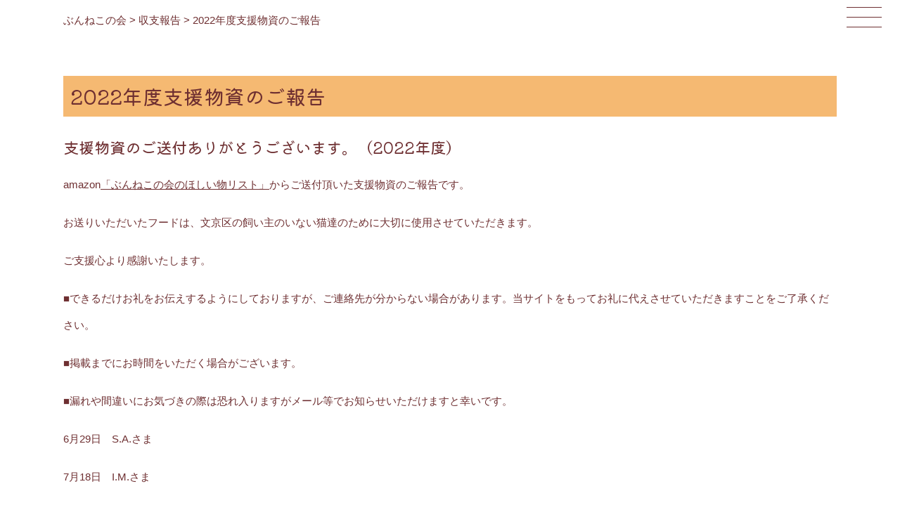

--- FILE ---
content_type: text/html; charset=UTF-8
request_url: http://bunneko.tokyo/report/2022%E5%B9%B4%E5%BA%A6%E6%94%AF%E6%8F%B4%E7%89%A9%E8%B3%87%E3%81%AE%E3%81%94%E5%A0%B1%E5%91%8A/
body_size: 8679
content:
<!DOCTYPE html>
<html lang="ja">

<head>
    <meta charset="UTF-8">
    <meta http-equiv="X-UA-Compatible" content="IE=edge">
    <meta name="viewport" content="width=device-width, initial-scale=1.0">
    <link rel="icon" href="http://bunneko.tokyo/wp-content/themes/bunneko/img/favicon.ico">
    <title>ぶんねこの会</title>

    
		<!-- All in One SEO 4.9.3 - aioseo.com -->
	<meta name="description" content="amazon「ぶんねこの会のほしい物リスト」からご送付頂いた支援物資のご報告です。 お送りいただいたフードは、" />
	<meta name="robots" content="max-image-preview:large" />
	<link rel="canonical" href="http://bunneko.tokyo/report/2022%e5%b9%b4%e5%ba%a6%e6%94%af%e6%8f%b4%e7%89%a9%e8%b3%87%e3%81%ae%e3%81%94%e5%a0%b1%e5%91%8a/" />
	<meta name="generator" content="All in One SEO (AIOSEO) 4.9.3" />
		<meta property="og:locale" content="ja_JP" />
		<meta property="og:site_name" content="ぶんねこの会 - 人も猫も穏やかに共生できる街" />
		<meta property="og:type" content="article" />
		<meta property="og:title" content="2022年度支援物資のご報告 - ぶんねこの会" />
		<meta property="og:description" content="amazon「ぶんねこの会のほしい物リスト」からご送付頂いた支援物資のご報告です。 お送りいただいたフードは、" />
		<meta property="og:url" content="http://bunneko.tokyo/report/2022%e5%b9%b4%e5%ba%a6%e6%94%af%e6%8f%b4%e7%89%a9%e8%b3%87%e3%81%ae%e3%81%94%e5%a0%b1%e5%91%8a/" />
		<meta property="og:image" content="http://bunneko.tokyo/wp-content/uploads/2022/12/d160a53f71104dc4e5ed3c300ba3ba79.png" />
		<meta property="og:image:width" content="290" />
		<meta property="og:image:height" content="261" />
		<meta property="article:published_time" content="2022-10-05T13:24:10+00:00" />
		<meta property="article:modified_time" content="2023-03-08T15:21:41+00:00" />
		<meta property="article:publisher" content="https://www.facebook.com/Bunnekonokai/" />
		<meta name="twitter:card" content="summary" />
		<meta name="twitter:site" content="@bunnekonokai" />
		<meta name="twitter:title" content="2022年度支援物資のご報告 - ぶんねこの会" />
		<meta name="twitter:description" content="amazon「ぶんねこの会のほしい物リスト」からご送付頂いた支援物資のご報告です。 お送りいただいたフードは、" />
		<meta name="twitter:image" content="https://bunneko.tokyo/wp-content/uploads/2022/12/d160a53f71104dc4e5ed3c300ba3ba79.png" />
		<script type="application/ld+json" class="aioseo-schema">
			{"@context":"https:\/\/schema.org","@graph":[{"@type":"BreadcrumbList","@id":"http:\/\/bunneko.tokyo\/report\/2022%e5%b9%b4%e5%ba%a6%e6%94%af%e6%8f%b4%e7%89%a9%e8%b3%87%e3%81%ae%e3%81%94%e5%a0%b1%e5%91%8a\/#breadcrumblist","itemListElement":[{"@type":"ListItem","@id":"http:\/\/bunneko.tokyo#listItem","position":1,"name":"\u30db\u30fc\u30e0","item":"http:\/\/bunneko.tokyo","nextItem":{"@type":"ListItem","@id":"http:\/\/bunneko.tokyo\/report\/#listItem","name":"\u53ce\u652f\u5831\u544a"}},{"@type":"ListItem","@id":"http:\/\/bunneko.tokyo\/report\/#listItem","position":2,"name":"\u53ce\u652f\u5831\u544a","item":"http:\/\/bunneko.tokyo\/report\/","nextItem":{"@type":"ListItem","@id":"http:\/\/bunneko.tokyo\/report\/2022%e5%b9%b4%e5%ba%a6%e6%94%af%e6%8f%b4%e7%89%a9%e8%b3%87%e3%81%ae%e3%81%94%e5%a0%b1%e5%91%8a\/#listItem","name":"2022\u5e74\u5ea6\u652f\u63f4\u7269\u8cc7\u306e\u3054\u5831\u544a"},"previousItem":{"@type":"ListItem","@id":"http:\/\/bunneko.tokyo#listItem","name":"\u30db\u30fc\u30e0"}},{"@type":"ListItem","@id":"http:\/\/bunneko.tokyo\/report\/2022%e5%b9%b4%e5%ba%a6%e6%94%af%e6%8f%b4%e7%89%a9%e8%b3%87%e3%81%ae%e3%81%94%e5%a0%b1%e5%91%8a\/#listItem","position":3,"name":"2022\u5e74\u5ea6\u652f\u63f4\u7269\u8cc7\u306e\u3054\u5831\u544a","previousItem":{"@type":"ListItem","@id":"http:\/\/bunneko.tokyo\/report\/#listItem","name":"\u53ce\u652f\u5831\u544a"}}]},{"@type":"Organization","@id":"http:\/\/bunneko.tokyo\/#organization","name":"\u3076\u3093\u306d\u3053\u306e\u4f1a","description":"\u4eba\u3082\u732b\u3082\u7a4f\u3084\u304b\u306b\u5171\u751f\u3067\u304d\u308b\u8857","url":"http:\/\/bunneko.tokyo\/","logo":{"@type":"ImageObject","url":"https:\/\/bunneko.tokyo\/wp-content\/uploads\/2022\/12\/d160a53f71104dc4e5ed3c300ba3ba79.png","@id":"http:\/\/bunneko.tokyo\/report\/2022%e5%b9%b4%e5%ba%a6%e6%94%af%e6%8f%b4%e7%89%a9%e8%b3%87%e3%81%ae%e3%81%94%e5%a0%b1%e5%91%8a\/#organizationLogo","width":290,"height":261},"image":{"@id":"http:\/\/bunneko.tokyo\/report\/2022%e5%b9%b4%e5%ba%a6%e6%94%af%e6%8f%b4%e7%89%a9%e8%b3%87%e3%81%ae%e3%81%94%e5%a0%b1%e5%91%8a\/#organizationLogo"},"sameAs":["https:\/\/www.facebook.com\/Bunnekonokai\/","https:\/\/twitter.com\/bunnekonokai","https:\/\/www.instagram.com\/bunnekonokai\/"]},{"@type":"WebPage","@id":"http:\/\/bunneko.tokyo\/report\/2022%e5%b9%b4%e5%ba%a6%e6%94%af%e6%8f%b4%e7%89%a9%e8%b3%87%e3%81%ae%e3%81%94%e5%a0%b1%e5%91%8a\/#webpage","url":"http:\/\/bunneko.tokyo\/report\/2022%e5%b9%b4%e5%ba%a6%e6%94%af%e6%8f%b4%e7%89%a9%e8%b3%87%e3%81%ae%e3%81%94%e5%a0%b1%e5%91%8a\/","name":"2022\u5e74\u5ea6\u652f\u63f4\u7269\u8cc7\u306e\u3054\u5831\u544a - \u3076\u3093\u306d\u3053\u306e\u4f1a","description":"amazon\u300c\u3076\u3093\u306d\u3053\u306e\u4f1a\u306e\u307b\u3057\u3044\u7269\u30ea\u30b9\u30c8\u300d\u304b\u3089\u3054\u9001\u4ed8\u9802\u3044\u305f\u652f\u63f4\u7269\u8cc7\u306e\u3054\u5831\u544a\u3067\u3059\u3002 \u304a\u9001\u308a\u3044\u305f\u3060\u3044\u305f\u30d5\u30fc\u30c9\u306f\u3001","inLanguage":"ja","isPartOf":{"@id":"http:\/\/bunneko.tokyo\/#website"},"breadcrumb":{"@id":"http:\/\/bunneko.tokyo\/report\/2022%e5%b9%b4%e5%ba%a6%e6%94%af%e6%8f%b4%e7%89%a9%e8%b3%87%e3%81%ae%e3%81%94%e5%a0%b1%e5%91%8a\/#breadcrumblist"},"datePublished":"2022-10-05T22:24:10+09:00","dateModified":"2023-03-09T00:21:41+09:00"},{"@type":"WebSite","@id":"http:\/\/bunneko.tokyo\/#website","url":"http:\/\/bunneko.tokyo\/","name":"\u3076\u3093\u306d\u3053\u306e\u4f1a","description":"\u4eba\u3082\u732b\u3082\u7a4f\u3084\u304b\u306b\u5171\u751f\u3067\u304d\u308b\u8857","inLanguage":"ja","publisher":{"@id":"http:\/\/bunneko.tokyo\/#organization"}}]}
		</script>
		<!-- All in One SEO -->

<link rel='dns-prefetch' href='//cdn.jsdelivr.net' />
<link rel='dns-prefetch' href='//kit.fontawesome.com' />
<link rel="alternate" title="oEmbed (JSON)" type="application/json+oembed" href="http://bunneko.tokyo/wp-json/oembed/1.0/embed?url=http%3A%2F%2Fbunneko.tokyo%2Freport%2F2022%25e5%25b9%25b4%25e5%25ba%25a6%25e6%2594%25af%25e6%258f%25b4%25e7%2589%25a9%25e8%25b3%2587%25e3%2581%25ae%25e3%2581%2594%25e5%25a0%25b1%25e5%2591%258a%2F" />
<link rel="alternate" title="oEmbed (XML)" type="text/xml+oembed" href="http://bunneko.tokyo/wp-json/oembed/1.0/embed?url=http%3A%2F%2Fbunneko.tokyo%2Freport%2F2022%25e5%25b9%25b4%25e5%25ba%25a6%25e6%2594%25af%25e6%258f%25b4%25e7%2589%25a9%25e8%25b3%2587%25e3%2581%25ae%25e3%2581%2594%25e5%25a0%25b1%25e5%2591%258a%2F&#038;format=xml" />
<style id='wp-img-auto-sizes-contain-inline-css' type='text/css'>
img:is([sizes=auto i],[sizes^="auto," i]){contain-intrinsic-size:3000px 1500px}
/*# sourceURL=wp-img-auto-sizes-contain-inline-css */
</style>
<style id='wp-emoji-styles-inline-css' type='text/css'>

	img.wp-smiley, img.emoji {
		display: inline !important;
		border: none !important;
		box-shadow: none !important;
		height: 1em !important;
		width: 1em !important;
		margin: 0 0.07em !important;
		vertical-align: -0.1em !important;
		background: none !important;
		padding: 0 !important;
	}
/*# sourceURL=wp-emoji-styles-inline-css */
</style>
<style id='wp-block-library-inline-css' type='text/css'>
:root{--wp-block-synced-color:#7a00df;--wp-block-synced-color--rgb:122,0,223;--wp-bound-block-color:var(--wp-block-synced-color);--wp-editor-canvas-background:#ddd;--wp-admin-theme-color:#007cba;--wp-admin-theme-color--rgb:0,124,186;--wp-admin-theme-color-darker-10:#006ba1;--wp-admin-theme-color-darker-10--rgb:0,107,160.5;--wp-admin-theme-color-darker-20:#005a87;--wp-admin-theme-color-darker-20--rgb:0,90,135;--wp-admin-border-width-focus:2px}@media (min-resolution:192dpi){:root{--wp-admin-border-width-focus:1.5px}}.wp-element-button{cursor:pointer}:root .has-very-light-gray-background-color{background-color:#eee}:root .has-very-dark-gray-background-color{background-color:#313131}:root .has-very-light-gray-color{color:#eee}:root .has-very-dark-gray-color{color:#313131}:root .has-vivid-green-cyan-to-vivid-cyan-blue-gradient-background{background:linear-gradient(135deg,#00d084,#0693e3)}:root .has-purple-crush-gradient-background{background:linear-gradient(135deg,#34e2e4,#4721fb 50%,#ab1dfe)}:root .has-hazy-dawn-gradient-background{background:linear-gradient(135deg,#faaca8,#dad0ec)}:root .has-subdued-olive-gradient-background{background:linear-gradient(135deg,#fafae1,#67a671)}:root .has-atomic-cream-gradient-background{background:linear-gradient(135deg,#fdd79a,#004a59)}:root .has-nightshade-gradient-background{background:linear-gradient(135deg,#330968,#31cdcf)}:root .has-midnight-gradient-background{background:linear-gradient(135deg,#020381,#2874fc)}:root{--wp--preset--font-size--normal:16px;--wp--preset--font-size--huge:42px}.has-regular-font-size{font-size:1em}.has-larger-font-size{font-size:2.625em}.has-normal-font-size{font-size:var(--wp--preset--font-size--normal)}.has-huge-font-size{font-size:var(--wp--preset--font-size--huge)}.has-text-align-center{text-align:center}.has-text-align-left{text-align:left}.has-text-align-right{text-align:right}.has-fit-text{white-space:nowrap!important}#end-resizable-editor-section{display:none}.aligncenter{clear:both}.items-justified-left{justify-content:flex-start}.items-justified-center{justify-content:center}.items-justified-right{justify-content:flex-end}.items-justified-space-between{justify-content:space-between}.screen-reader-text{border:0;clip-path:inset(50%);height:1px;margin:-1px;overflow:hidden;padding:0;position:absolute;width:1px;word-wrap:normal!important}.screen-reader-text:focus{background-color:#ddd;clip-path:none;color:#444;display:block;font-size:1em;height:auto;left:5px;line-height:normal;padding:15px 23px 14px;text-decoration:none;top:5px;width:auto;z-index:100000}html :where(.has-border-color){border-style:solid}html :where([style*=border-top-color]){border-top-style:solid}html :where([style*=border-right-color]){border-right-style:solid}html :where([style*=border-bottom-color]){border-bottom-style:solid}html :where([style*=border-left-color]){border-left-style:solid}html :where([style*=border-width]){border-style:solid}html :where([style*=border-top-width]){border-top-style:solid}html :where([style*=border-right-width]){border-right-style:solid}html :where([style*=border-bottom-width]){border-bottom-style:solid}html :where([style*=border-left-width]){border-left-style:solid}html :where(img[class*=wp-image-]){height:auto;max-width:100%}:where(figure){margin:0 0 1em}html :where(.is-position-sticky){--wp-admin--admin-bar--position-offset:var(--wp-admin--admin-bar--height,0px)}@media screen and (max-width:600px){html :where(.is-position-sticky){--wp-admin--admin-bar--position-offset:0px}}

/*# sourceURL=wp-block-library-inline-css */
</style><style id='global-styles-inline-css' type='text/css'>
:root{--wp--preset--aspect-ratio--square: 1;--wp--preset--aspect-ratio--4-3: 4/3;--wp--preset--aspect-ratio--3-4: 3/4;--wp--preset--aspect-ratio--3-2: 3/2;--wp--preset--aspect-ratio--2-3: 2/3;--wp--preset--aspect-ratio--16-9: 16/9;--wp--preset--aspect-ratio--9-16: 9/16;--wp--preset--color--black: #000000;--wp--preset--color--cyan-bluish-gray: #abb8c3;--wp--preset--color--white: #ffffff;--wp--preset--color--pale-pink: #f78da7;--wp--preset--color--vivid-red: #cf2e2e;--wp--preset--color--luminous-vivid-orange: #ff6900;--wp--preset--color--luminous-vivid-amber: #fcb900;--wp--preset--color--light-green-cyan: #7bdcb5;--wp--preset--color--vivid-green-cyan: #00d084;--wp--preset--color--pale-cyan-blue: #8ed1fc;--wp--preset--color--vivid-cyan-blue: #0693e3;--wp--preset--color--vivid-purple: #9b51e0;--wp--preset--gradient--vivid-cyan-blue-to-vivid-purple: linear-gradient(135deg,rgb(6,147,227) 0%,rgb(155,81,224) 100%);--wp--preset--gradient--light-green-cyan-to-vivid-green-cyan: linear-gradient(135deg,rgb(122,220,180) 0%,rgb(0,208,130) 100%);--wp--preset--gradient--luminous-vivid-amber-to-luminous-vivid-orange: linear-gradient(135deg,rgb(252,185,0) 0%,rgb(255,105,0) 100%);--wp--preset--gradient--luminous-vivid-orange-to-vivid-red: linear-gradient(135deg,rgb(255,105,0) 0%,rgb(207,46,46) 100%);--wp--preset--gradient--very-light-gray-to-cyan-bluish-gray: linear-gradient(135deg,rgb(238,238,238) 0%,rgb(169,184,195) 100%);--wp--preset--gradient--cool-to-warm-spectrum: linear-gradient(135deg,rgb(74,234,220) 0%,rgb(151,120,209) 20%,rgb(207,42,186) 40%,rgb(238,44,130) 60%,rgb(251,105,98) 80%,rgb(254,248,76) 100%);--wp--preset--gradient--blush-light-purple: linear-gradient(135deg,rgb(255,206,236) 0%,rgb(152,150,240) 100%);--wp--preset--gradient--blush-bordeaux: linear-gradient(135deg,rgb(254,205,165) 0%,rgb(254,45,45) 50%,rgb(107,0,62) 100%);--wp--preset--gradient--luminous-dusk: linear-gradient(135deg,rgb(255,203,112) 0%,rgb(199,81,192) 50%,rgb(65,88,208) 100%);--wp--preset--gradient--pale-ocean: linear-gradient(135deg,rgb(255,245,203) 0%,rgb(182,227,212) 50%,rgb(51,167,181) 100%);--wp--preset--gradient--electric-grass: linear-gradient(135deg,rgb(202,248,128) 0%,rgb(113,206,126) 100%);--wp--preset--gradient--midnight: linear-gradient(135deg,rgb(2,3,129) 0%,rgb(40,116,252) 100%);--wp--preset--font-size--small: 13px;--wp--preset--font-size--medium: 20px;--wp--preset--font-size--large: 36px;--wp--preset--font-size--x-large: 42px;--wp--preset--spacing--20: 0.44rem;--wp--preset--spacing--30: 0.67rem;--wp--preset--spacing--40: 1rem;--wp--preset--spacing--50: 1.5rem;--wp--preset--spacing--60: 2.25rem;--wp--preset--spacing--70: 3.38rem;--wp--preset--spacing--80: 5.06rem;--wp--preset--shadow--natural: 6px 6px 9px rgba(0, 0, 0, 0.2);--wp--preset--shadow--deep: 12px 12px 50px rgba(0, 0, 0, 0.4);--wp--preset--shadow--sharp: 6px 6px 0px rgba(0, 0, 0, 0.2);--wp--preset--shadow--outlined: 6px 6px 0px -3px rgb(255, 255, 255), 6px 6px rgb(0, 0, 0);--wp--preset--shadow--crisp: 6px 6px 0px rgb(0, 0, 0);}:where(.is-layout-flex){gap: 0.5em;}:where(.is-layout-grid){gap: 0.5em;}body .is-layout-flex{display: flex;}.is-layout-flex{flex-wrap: wrap;align-items: center;}.is-layout-flex > :is(*, div){margin: 0;}body .is-layout-grid{display: grid;}.is-layout-grid > :is(*, div){margin: 0;}:where(.wp-block-columns.is-layout-flex){gap: 2em;}:where(.wp-block-columns.is-layout-grid){gap: 2em;}:where(.wp-block-post-template.is-layout-flex){gap: 1.25em;}:where(.wp-block-post-template.is-layout-grid){gap: 1.25em;}.has-black-color{color: var(--wp--preset--color--black) !important;}.has-cyan-bluish-gray-color{color: var(--wp--preset--color--cyan-bluish-gray) !important;}.has-white-color{color: var(--wp--preset--color--white) !important;}.has-pale-pink-color{color: var(--wp--preset--color--pale-pink) !important;}.has-vivid-red-color{color: var(--wp--preset--color--vivid-red) !important;}.has-luminous-vivid-orange-color{color: var(--wp--preset--color--luminous-vivid-orange) !important;}.has-luminous-vivid-amber-color{color: var(--wp--preset--color--luminous-vivid-amber) !important;}.has-light-green-cyan-color{color: var(--wp--preset--color--light-green-cyan) !important;}.has-vivid-green-cyan-color{color: var(--wp--preset--color--vivid-green-cyan) !important;}.has-pale-cyan-blue-color{color: var(--wp--preset--color--pale-cyan-blue) !important;}.has-vivid-cyan-blue-color{color: var(--wp--preset--color--vivid-cyan-blue) !important;}.has-vivid-purple-color{color: var(--wp--preset--color--vivid-purple) !important;}.has-black-background-color{background-color: var(--wp--preset--color--black) !important;}.has-cyan-bluish-gray-background-color{background-color: var(--wp--preset--color--cyan-bluish-gray) !important;}.has-white-background-color{background-color: var(--wp--preset--color--white) !important;}.has-pale-pink-background-color{background-color: var(--wp--preset--color--pale-pink) !important;}.has-vivid-red-background-color{background-color: var(--wp--preset--color--vivid-red) !important;}.has-luminous-vivid-orange-background-color{background-color: var(--wp--preset--color--luminous-vivid-orange) !important;}.has-luminous-vivid-amber-background-color{background-color: var(--wp--preset--color--luminous-vivid-amber) !important;}.has-light-green-cyan-background-color{background-color: var(--wp--preset--color--light-green-cyan) !important;}.has-vivid-green-cyan-background-color{background-color: var(--wp--preset--color--vivid-green-cyan) !important;}.has-pale-cyan-blue-background-color{background-color: var(--wp--preset--color--pale-cyan-blue) !important;}.has-vivid-cyan-blue-background-color{background-color: var(--wp--preset--color--vivid-cyan-blue) !important;}.has-vivid-purple-background-color{background-color: var(--wp--preset--color--vivid-purple) !important;}.has-black-border-color{border-color: var(--wp--preset--color--black) !important;}.has-cyan-bluish-gray-border-color{border-color: var(--wp--preset--color--cyan-bluish-gray) !important;}.has-white-border-color{border-color: var(--wp--preset--color--white) !important;}.has-pale-pink-border-color{border-color: var(--wp--preset--color--pale-pink) !important;}.has-vivid-red-border-color{border-color: var(--wp--preset--color--vivid-red) !important;}.has-luminous-vivid-orange-border-color{border-color: var(--wp--preset--color--luminous-vivid-orange) !important;}.has-luminous-vivid-amber-border-color{border-color: var(--wp--preset--color--luminous-vivid-amber) !important;}.has-light-green-cyan-border-color{border-color: var(--wp--preset--color--light-green-cyan) !important;}.has-vivid-green-cyan-border-color{border-color: var(--wp--preset--color--vivid-green-cyan) !important;}.has-pale-cyan-blue-border-color{border-color: var(--wp--preset--color--pale-cyan-blue) !important;}.has-vivid-cyan-blue-border-color{border-color: var(--wp--preset--color--vivid-cyan-blue) !important;}.has-vivid-purple-border-color{border-color: var(--wp--preset--color--vivid-purple) !important;}.has-vivid-cyan-blue-to-vivid-purple-gradient-background{background: var(--wp--preset--gradient--vivid-cyan-blue-to-vivid-purple) !important;}.has-light-green-cyan-to-vivid-green-cyan-gradient-background{background: var(--wp--preset--gradient--light-green-cyan-to-vivid-green-cyan) !important;}.has-luminous-vivid-amber-to-luminous-vivid-orange-gradient-background{background: var(--wp--preset--gradient--luminous-vivid-amber-to-luminous-vivid-orange) !important;}.has-luminous-vivid-orange-to-vivid-red-gradient-background{background: var(--wp--preset--gradient--luminous-vivid-orange-to-vivid-red) !important;}.has-very-light-gray-to-cyan-bluish-gray-gradient-background{background: var(--wp--preset--gradient--very-light-gray-to-cyan-bluish-gray) !important;}.has-cool-to-warm-spectrum-gradient-background{background: var(--wp--preset--gradient--cool-to-warm-spectrum) !important;}.has-blush-light-purple-gradient-background{background: var(--wp--preset--gradient--blush-light-purple) !important;}.has-blush-bordeaux-gradient-background{background: var(--wp--preset--gradient--blush-bordeaux) !important;}.has-luminous-dusk-gradient-background{background: var(--wp--preset--gradient--luminous-dusk) !important;}.has-pale-ocean-gradient-background{background: var(--wp--preset--gradient--pale-ocean) !important;}.has-electric-grass-gradient-background{background: var(--wp--preset--gradient--electric-grass) !important;}.has-midnight-gradient-background{background: var(--wp--preset--gradient--midnight) !important;}.has-small-font-size{font-size: var(--wp--preset--font-size--small) !important;}.has-medium-font-size{font-size: var(--wp--preset--font-size--medium) !important;}.has-large-font-size{font-size: var(--wp--preset--font-size--large) !important;}.has-x-large-font-size{font-size: var(--wp--preset--font-size--x-large) !important;}
/*# sourceURL=global-styles-inline-css */
</style>

<style id='classic-theme-styles-inline-css' type='text/css'>
/*! This file is auto-generated */
.wp-block-button__link{color:#fff;background-color:#32373c;border-radius:9999px;box-shadow:none;text-decoration:none;padding:calc(.667em + 2px) calc(1.333em + 2px);font-size:1.125em}.wp-block-file__button{background:#32373c;color:#fff;text-decoration:none}
/*# sourceURL=/wp-includes/css/classic-themes.min.css */
</style>
<link rel='stylesheet' id='reset-css' href='http://bunneko.tokyo/wp-content/themes/bunneko/css/reset.css?ver=6.9' type='text/css' media='all' />
<link rel='stylesheet' id='slick-css' href='https://cdn.jsdelivr.net/npm/slick-carousel@1.8.1/slick/slick.css?ver=6.9' type='text/css' media='all' />
<link rel='stylesheet' id='adobefont-css' href='https://use.typekit.net/vfn2ifp.css?ver=6.9' type='text/css' media='all' />
<link rel='stylesheet' id='common_style-css' href='http://bunneko.tokyo/wp-content/themes/bunneko/css/common.css?ver=231017133519' type='text/css' media='all' />
<script type="text/javascript" src="http://bunneko.tokyo/wp-includes/js/jquery/jquery.min.js?ver=3.7.1" id="jquery-core-js"></script>
<script type="text/javascript" src="http://bunneko.tokyo/wp-includes/js/jquery/jquery-migrate.min.js?ver=3.4.1" id="jquery-migrate-js"></script>
<script type="text/javascript" src="https://kit.fontawesome.com/c59d1735d8.js" id="font-awesome-kit-js"></script>
<link rel="https://api.w.org/" href="http://bunneko.tokyo/wp-json/" /><link rel="EditURI" type="application/rsd+xml" title="RSD" href="https://bunneko.tokyo/xmlrpc.php?rsd" />
<meta name="generator" content="WordPress 6.9" />
<link rel='shortlink' href='http://bunneko.tokyo/?p=68' />

</head>

<body>
    <header>
        <div id="top_wrapper">
            <div class="btnHamburger">
                <span class="line line_01"></span>
                <span class="line line_02"></span>
                <span class="line line_03"></span>
            </div>

            <nav class="gnav">
                <div class=gnav__wrap>
                    <div class="gnav_menu_wrap">
                        <ul class="gnav_menu">
                            <li class="gnav__menu__item"><a class="ul_a" href="http://bunneko.tokyo/#activity">ぶんねこの会の活動</a></li>
                            <li class="gnav__menu__item"><a class="ul_a" href="http://bunneko.tokyo/#adoption">保護猫の譲渡について</a></li>
                            <li class="gnav__menu__item"><a class="ul_a" href="http://bunneko.tokyo/#cat">不幸な猫を増やさないために</a></li>
                            <li class="gnav__menu__item"><a class="ul_a" href="http://bunneko.tokyo/#support">ご支援・ご寄付について</a></li>
                            <li class="gnav__menu__item"><a class="ul_a" href="http://bunneko.tokyo/report">収支報告・ご寄付のお礼</a></li>
                            <li class="gnav__menu__item"><a class="ul_a" href="http://bunneko.tokyo/member">会員募集</a></li>
                            <li class="gnav__menu__item"><a class="ul_a" href="https://shopbunnekonokai.stores.jp/">オンラインショップ</a></li>
                            <li> メール：<a href="mailto:bunnekonokai@gmail.com">bunnekonokai@gmail.com</a> </li>
                        </ul>
                    </div>

                    <div class=gnav_sns_wrap>

                        <ul id="gnav__sns">
                            <li><a href="https://twitter.com/bunnekonokai" target="_blank"><img class="opacity_a gnav__sns__item" src="http://bunneko.tokyo/wp-content/themes/bunneko/img/ico_twitter.svg" alt=""></a></li>
                            <li><a href="https://www.instagram.com/bunnekonokai/" target="_blank"><img class="opacity_a gnav__sns__item" src="http://bunneko.tokyo/wp-content/themes/bunneko/img/ico_insta.svg" alt=""></a></li>
                            <li><a href="https://www.facebook.com/Bunnekonokai/" target="_blank"><img class="opacity_a gnav__sns__item" src="http://bunneko.tokyo/wp-content/themes/bunneko/img/ico_fb.svg" alt=""></a></li>
                            <li><a href="mailto:bunnekonokai@gmail.com"><img class="opacity_a gnav__sns__item" src="http://bunneko.tokyo/wp-content/themes/bunneko/img/ico_mail.svg" alt=""></a></li>
                        </ul>
                        <div id="gnav__logo">
                            <a href="http://bunneko.tokyo/"><img src="http://bunneko.tokyo/wp-content/themes/bunneko/img/bunneko_emb.png" alt=""></a>
                        </div>
                    </div>
                </div>

            </nav>

            <!-- topページイメージ -->
            

            <div class="container">
                <div class="breadcrumbs" typeof="BreadcrumbList" vocab="https://schema.org/">
                    <span property="itemListElement" typeof="ListItem"><a property="item" typeof="WebPage" title="ぶんねこの会へ移動する" href="http://bunneko.tokyo" class="home" ><span property="name">ぶんねこの会</span></a><meta property="position" content="1"></span> &gt; <span property="itemListElement" typeof="ListItem"><a property="item" typeof="WebPage" href="http://bunneko.tokyo/report/" class="archive post-report-archive" ><span property="name">収支報告</span></a><meta property="position" content="2"></span> &gt; <span property="itemListElement" typeof="ListItem"><span property="name" class="post post-report current-item">2022年度支援物資のご報告</span><meta property="url" content="http://bunneko.tokyo/report/2022%e5%b9%b4%e5%ba%a6%e6%94%af%e6%8f%b4%e7%89%a9%e8%b3%87%e3%81%ae%e3%81%94%e5%a0%b1%e5%91%8a/"><meta property="position" content="3"></span>                </div>
            </div>

    </header>


    <div id="loading" class="loader"></div>


    <main>
<div id="report_content" class="single_content container">

	<!-- ループ開始 -->
	

			<h1 class="ttl">2022年度支援物資のご報告</h1>
			<h2 class="border_none">支援物資のご送付ありがとうございます。（2022年度）</h2>

			<div class="category">			</div>
			<p>amazon<a href="https://www.amazon.jp/hz/wishlist/ls/2ZEKV87VFW6DW?ref_=wl_share" target="_blank" rel="noopener noreferrer nofollow">「ぶんねこの会のほしい物リスト」</a>からご送付頂いた支援物資のご報告です。</p>
<p>お送りいただいたフードは、文京区の飼い主のいない猫達のために大切に使用させていただきます。</p>
<p>ご支援心より感謝いたします。</p>
<p>■できるだけお礼をお伝えするようにしておりますが、ご連絡先が分からない場合があります。当サイトをもってお礼に代えさせていただきますことをご了承ください。</p>
<p>■掲載までにお時間をいただく場合がございます。</p>
<p>■漏れや間違いにお気づきの際は恐れ入りますがメール等でお知らせいただけますと幸いです。</p>
<p>6月29日　S.A.さま</p>
<p>7月18日　I.M.さま</p>
<p>7月24日　K.R.さま</p>
<p>8月4日　I.S.さま</p>
<p>8月7日　E.Y.さま</p>
<p>8月18日　T.S.さま</p>
<p>10月28日　S.J.さま</p>
<p>12月8日　S.A.さま</p>
<p>12月19日　I.M.さま</p>
<p>12月26日　K.T.さま</p>
<p>12月26日　S.J.さま</p>
<p>1月3日　差出人不明</p>
<p>2月3日　S.Y.さま</p>
<p>2月25日　W.Y.さま</p>
<p>3月1日　M.K.さま</p>
<p>3月9日　K.M.さま</p>
<p>（随時更新中）</p>
<p>amazonの<a href="https://www.amazon.jp/hz/wishlist/ls/2ZEKV87VFW6DW?ref_=wl_share" target="_blank" rel="noopener noreferrer nofollow">「ぶんねこの会のほしいものリスト」</a>からお送りいただくと梱包の手間なく支援物資をご送付いただけます。</p>
<div class="center"></div>
<p>飼い主のいない猫たちのためにご協力をお願いいたします。</p>
			
			<div class="report_pagination">
				
	<nav class="navigation post-navigation" aria-label="投稿">
		<h2 class="screen-reader-text">投稿ナビゲーション</h2>
		<div class="nav-links"><div class="nav-previous"><a href="http://bunneko.tokyo/report/2022%e5%b9%b4%e5%ba%a6%e3%81%94%e5%af%84%e4%bb%98%e3%81%ae%e3%81%94%e5%a0%b1%e5%91%8a/" rel="prev">&laquo; 2022年度ご寄付のご報告</a></div><div class="nav-next"><a href="http://bunneko.tokyo/report/2021%e5%b9%b4%e5%ba%a6%e6%b1%ba%e7%ae%97%e5%a0%b1%e5%91%8a/" rel="next">2021年度決算報告 &raquo;</a></div></div>
	</nav>			</div>

		<!-- ループ終わり -->

</div>

</main>
<footer>
    <div class="container">
        <div id="footer_left">
            <nav id="footer_nav"></nav>
            <ul class="f_nav_ul">
                <li class="f_nav_li"> <a href="http://bunneko.tokyo/#activity">ぶんねこの会の活動</a> </li>
                <li class="f_nav_li"> <a href="http://bunneko.tokyo/#adoption">保護猫の譲渡について</a> </li>
                <li class="f_nav_li"> <a href="http://bunneko.tokyo/#cat">不幸な猫を増やさないために</a> </li>
                <li class="f_nav_li"> <a href="http://bunneko.tokyo/#support">ご支援・ご寄付について</a> </li>
            </ul>
            <ul class="f_nav_ul">
                <li> <a href="http://bunneko.tokyo/report">収支報告・ご寄付のお礼</a> </li>
                <li> <a href="http://bunneko.tokyo/member">会員募集</a> </li>
                <li> <a href="https://shopbunnekonokai.stores.jp/">オンラインショップ</a> </li>
                <li> <a href="mailto:bunnekonokai@gmail.com">お問い合わせ</a> </li>
            </ul>
            </nav>
            <ul id="f_sns">
            
                <li><a href="https://twitter.com/bunnekonokai" target="_blank"><img src="http://bunneko.tokyo/wp-content/themes/bunneko/img/ico_twitter.svg" alt=""></a></li>
                <li><a href="https://www.instagram.com/bunnekonokai/" target="_blank"><img src="http://bunneko.tokyo/wp-content/themes/bunneko/img/ico_insta.svg" alt=""></a></li>
                <li><a href="https://www.facebook.com/Bunnekonokai/" target="_blank"><img src="http://bunneko.tokyo/wp-content/themes/bunneko/img/ico_fb.svg" alt=""></a></li>
                <li><a href="mailto:bunnekonokai@gmail.com"><img src="http://bunneko.tokyo/wp-content/themes/bunneko/img/ico_mail.svg" alt=""></a></li>
            </ul>
        </div>
        <div id="footer_right">
            <div id="footer_logo_area">
                <a href="http://bunneko.tokyo/"><img id="footer_logo" src="http://bunneko.tokyo/wp-content/themes/bunneko/img/bunneko_emb.png" alt=""></a>
            </div>
        </div>

    </div>
    <a href="#">
        <div id="page_top">
            <div id="top_arrow"></div>
            <p>Page Top
    </a></p>
    </div>
    </a>

    <div id="copyright">&copy; ぶんねこの会</div>
</footer>
<script type="speculationrules">
{"prefetch":[{"source":"document","where":{"and":[{"href_matches":"/*"},{"not":{"href_matches":["/wp-*.php","/wp-admin/*","/wp-content/uploads/*","/wp-content/*","/wp-content/plugins/*","/wp-content/themes/bunneko/*","/*\\?(.+)"]}},{"not":{"selector_matches":"a[rel~=\"nofollow\"]"}},{"not":{"selector_matches":".no-prefetch, .no-prefetch a"}}]},"eagerness":"conservative"}]}
</script>
<script type="text/javascript" src="http://bunneko.tokyo/wp-content/themes/bunneko/js/common.js?ver=6.9" id="common_script-js"></script>
<script type="text/javascript" src="https://cdn.jsdelivr.net/npm/slick-carousel@1.8.1/slick/slick.min.js?ver=6.9" id="slick-js"></script>
<script id="wp-emoji-settings" type="application/json">
{"baseUrl":"https://s.w.org/images/core/emoji/17.0.2/72x72/","ext":".png","svgUrl":"https://s.w.org/images/core/emoji/17.0.2/svg/","svgExt":".svg","source":{"concatemoji":"http://bunneko.tokyo/wp-includes/js/wp-emoji-release.min.js?ver=6.9"}}
</script>
<script type="module">
/* <![CDATA[ */
/*! This file is auto-generated */
const a=JSON.parse(document.getElementById("wp-emoji-settings").textContent),o=(window._wpemojiSettings=a,"wpEmojiSettingsSupports"),s=["flag","emoji"];function i(e){try{var t={supportTests:e,timestamp:(new Date).valueOf()};sessionStorage.setItem(o,JSON.stringify(t))}catch(e){}}function c(e,t,n){e.clearRect(0,0,e.canvas.width,e.canvas.height),e.fillText(t,0,0);t=new Uint32Array(e.getImageData(0,0,e.canvas.width,e.canvas.height).data);e.clearRect(0,0,e.canvas.width,e.canvas.height),e.fillText(n,0,0);const a=new Uint32Array(e.getImageData(0,0,e.canvas.width,e.canvas.height).data);return t.every((e,t)=>e===a[t])}function p(e,t){e.clearRect(0,0,e.canvas.width,e.canvas.height),e.fillText(t,0,0);var n=e.getImageData(16,16,1,1);for(let e=0;e<n.data.length;e++)if(0!==n.data[e])return!1;return!0}function u(e,t,n,a){switch(t){case"flag":return n(e,"\ud83c\udff3\ufe0f\u200d\u26a7\ufe0f","\ud83c\udff3\ufe0f\u200b\u26a7\ufe0f")?!1:!n(e,"\ud83c\udde8\ud83c\uddf6","\ud83c\udde8\u200b\ud83c\uddf6")&&!n(e,"\ud83c\udff4\udb40\udc67\udb40\udc62\udb40\udc65\udb40\udc6e\udb40\udc67\udb40\udc7f","\ud83c\udff4\u200b\udb40\udc67\u200b\udb40\udc62\u200b\udb40\udc65\u200b\udb40\udc6e\u200b\udb40\udc67\u200b\udb40\udc7f");case"emoji":return!a(e,"\ud83e\u1fac8")}return!1}function f(e,t,n,a){let r;const o=(r="undefined"!=typeof WorkerGlobalScope&&self instanceof WorkerGlobalScope?new OffscreenCanvas(300,150):document.createElement("canvas")).getContext("2d",{willReadFrequently:!0}),s=(o.textBaseline="top",o.font="600 32px Arial",{});return e.forEach(e=>{s[e]=t(o,e,n,a)}),s}function r(e){var t=document.createElement("script");t.src=e,t.defer=!0,document.head.appendChild(t)}a.supports={everything:!0,everythingExceptFlag:!0},new Promise(t=>{let n=function(){try{var e=JSON.parse(sessionStorage.getItem(o));if("object"==typeof e&&"number"==typeof e.timestamp&&(new Date).valueOf()<e.timestamp+604800&&"object"==typeof e.supportTests)return e.supportTests}catch(e){}return null}();if(!n){if("undefined"!=typeof Worker&&"undefined"!=typeof OffscreenCanvas&&"undefined"!=typeof URL&&URL.createObjectURL&&"undefined"!=typeof Blob)try{var e="postMessage("+f.toString()+"("+[JSON.stringify(s),u.toString(),c.toString(),p.toString()].join(",")+"));",a=new Blob([e],{type:"text/javascript"});const r=new Worker(URL.createObjectURL(a),{name:"wpTestEmojiSupports"});return void(r.onmessage=e=>{i(n=e.data),r.terminate(),t(n)})}catch(e){}i(n=f(s,u,c,p))}t(n)}).then(e=>{for(const n in e)a.supports[n]=e[n],a.supports.everything=a.supports.everything&&a.supports[n],"flag"!==n&&(a.supports.everythingExceptFlag=a.supports.everythingExceptFlag&&a.supports[n]);var t;a.supports.everythingExceptFlag=a.supports.everythingExceptFlag&&!a.supports.flag,a.supports.everything||((t=a.source||{}).concatemoji?r(t.concatemoji):t.wpemoji&&t.twemoji&&(r(t.twemoji),r(t.wpemoji)))});
//# sourceURL=http://bunneko.tokyo/wp-includes/js/wp-emoji-loader.min.js
/* ]]> */
</script>

</body>


</html>

--- FILE ---
content_type: text/css;charset=utf-8
request_url: https://use.typekit.net/vfn2ifp.css?ver=6.9
body_size: 378
content:
/*
 * The Typekit service used to deliver this font or fonts for use on websites
 * is provided by Adobe and is subject to these Terms of Use
 * http://www.adobe.com/products/eulas/tou_typekit. For font license
 * information, see the list below.
 *
 * bello-pro:
 *   - http://typekit.com/eulas/0000000000000000773596a9
 *
 * © 2009-2026 Adobe Systems Incorporated. All Rights Reserved.
 */
/*{"last_published":"2022-09-06 08:32:16 UTC"}*/

@import url("https://p.typekit.net/p.css?s=1&k=vfn2ifp&ht=tk&f=384&a=104683729&app=typekit&e=css");

@font-face {
font-family:"bello-pro";
src:url("https://use.typekit.net/af/eb06e4/0000000000000000773596a9/30/l?primer=7cdcb44be4a7db8877ffa5c0007b8dd865b3bbc383831fe2ea177f62257a9191&fvd=n4&v=3") format("woff2"),url("https://use.typekit.net/af/eb06e4/0000000000000000773596a9/30/d?primer=7cdcb44be4a7db8877ffa5c0007b8dd865b3bbc383831fe2ea177f62257a9191&fvd=n4&v=3") format("woff"),url("https://use.typekit.net/af/eb06e4/0000000000000000773596a9/30/a?primer=7cdcb44be4a7db8877ffa5c0007b8dd865b3bbc383831fe2ea177f62257a9191&fvd=n4&v=3") format("opentype");
font-display:auto;font-style:normal;font-weight:400;font-stretch:normal;
}

.tk-bello-pro { font-family: "bello-pro",sans-serif; }


--- FILE ---
content_type: text/css
request_url: http://bunneko.tokyo/wp-content/themes/bunneko/css/common.css?ver=231017133519
body_size: 6447
content:
@charset "UTF-8";
@import url("https://fonts.googleapis.com/css2?family=Kiwi+Maru:wght@300;400&family=Modak&family=Pacifico&display=swap");
/*共通ここから---------------------------------
------------------------------------------- */
body {
  font-family: "Avenir", "Helvetica Neue", "Helvetica", "Arial", "游ゴシック", "Yu Gothic", "ヒラギノ角ゴ Pro W3", "Hiragino Kaku Gothic Pro", "メイリオ", "Meiryo", sans-serif;
  font-size: 15px;
  color: #6e2f31;
  line-height: 2rem;
  background-color: #fff;
  -webkit-text-size-adjust: 100%;
  margin: 0 auto;
}

@media (min-width: 751px) {
  body {
    line-height: 2.4rem;
  }
}
/* フォント、文字装飾-------------------------- */
.bello {
  font-family: bello-pro, sans-serif;
}

.pacifico {
  font-family: "Pacifico", cursive;
}

.kiwi_maru {
  font-family: "Kiwi Maru", sans-serif;
}

.modak {
  font-family: "Modak", cursive;
}

.bold {
  font-weight: bold;
}

.small {
  font-size: small;
}

.or {
  color: #ff6600;
}

.br {
  color: #6e2f31;
}

.border_none {
  border: none;
}

/*  文字アンダーラインオレンジ*/
.marker_or {
  background: linear-gradient(transparent 50%, rgba(245, 200, 114, 0.5490196078) 50%);
}

/*  文字かこみタイトル用*/
.box_frame {
  display: inline;
  border: #6e2f31 solid 1px;
  padding: 10px 35px 10px 35px;
  margin-bottom: 20px;
}

/*  文字かこみ*/
.box {
  border: #6e2f31 solid 1px;
  padding: 10px;
}

/*  吹き出し下向き*/
.balloon {
  position: relative;
  display: inline-block;
  margin: 1.5em 0;
  padding: 7px 10px;
  min-width: 120px;
  max-width: 100%;
  color: #6e2f31;
  background: #f0f0f0;
  border-radius: 15px;
}

.balloon:before {
  content: "";
  position: absolute;
  top: 100%;
  left: 50%;
  margin-left: -15px;
  border: 15px solid transparent;
  border-top: 15px solid #f0f0f0;
}

.balloon p {
  margin: 0;
  padding: 0;
}

/*  fontawsome  icon*/
.fa-solid {
  padding-right: 5px;
}

.fa-arrow-up-right-from-square {
  padding-left: 5px;
}

/* 段落、リスト--------------------------- */
h1 {
  font-size: clamp(1.5rem, 3vw, 1.8rem);
  padding: 10px 0 10px 10px;
  font-family: Kiwi Maru, sans-serif;
  font-weight: 400;
  font-style: normal;
  color: #6e2f31;
  background-color: #f5b972;
}

h2 {
  font-size: 1.4rem;
  margin: 1.5rem 0 0.5rem;
  font-family: Kiwi Maru, sans-serif;
  font-weight: 400;
  font-style: normal;
  color: #6e2f31;
  border-bottom: #f5b972 solid 2px;
}

h3 {
  font-size: 1.2rem;
  margin: 1rem 0 0.5rem;
  font-family: Kiwi Maru, sans-serif;
  font-weight: 400;
  font-style: normal;
}

h4 {
  font-size: 1.2rem;
  margin: 1rem 0 0.5rem;
  font-family: Kiwi Maru, sans-serif;
  font-weight: 400;
  font-style: normal;
}

h5 {
  font-size: 1rem;
  margin: 1rem 0 0.5rem;
  font-family: Kiwi Maru, sans-serif;
  font-weight: 400;
  font-style: normal;
}

p {
  margin: 1rem 0;
}

ul {
  -webkit-padding-start: 0px;
          padding-inline-start: 0px;
}

li {
  list-style: none;
}

/*  リンク------------------------- */
a {
  color: #6e2f31;
  text-decoration: none;
}

a:hover,
.active {
  opacity: 0.7;
}

.read_more {
  border: solid 1px;
  padding: 4px 15px;
  border-radius: 5px;
}

/*  リンクアンダーライン */
.underline {
  text-decoration: underline;
}

/*  リンクホバーアンダーライン */
.ul_a {
  position: relative;
  padding: 0.1rem 0.3rem;
  display: inline-block;
  transition: 0.3s;
  color: #6e2f31;
}

.ul_a:hover {
  opacity: 1;
}

.ul_a::after {
  position: absolute;
  bottom: 0;
  left: 50%;
  content: "";
  width: 0;
  height: 1px;
  background-color: #6e2f31;
  transition: 0.3s;
  transform: translateX(-50%);
}

.ul_a:hover::after {
  width: 100%;
}

/* 白背景リンク */
.link_w {
  font-family: Kiwi Maru, sans-serif;
  font-size: clamp(0.8rem, 3vw, 1.6rem);
  display: inline-block;
  padding-left: 15px;
  padding-right: 15px;
  border: none;
  background-color: #fff;
  line-height: 2em;
}

/* 区切り線------------------------*/
hr {
  border-top: 1px solid #ccc;
}

/* アニメーション効果------------------------ */
/* 効果 FadeUp*/
.fadeup {
  opacity: 0;
  visibility: hidden;
  transform: translateY(30px);
  transition: opacity 0.1s, visibility 0.5s, transform 1s;
}

.is-fadein {
  opacity: 1;
  visibility: visible;
  transform: translateX(0);
}

/* 効果 FadeIn その場で*/
.fadeIn {
  -webkit-animation-name: fadeInAnime;
          animation-name: fadeInAnime;
  -webkit-animation-duration: 2.5s;
          animation-duration: 2.5s;
  -webkit-animation-fill-mode: forwards;
          animation-fill-mode: forwards;
  opacity: 0;
}

@-webkit-keyframes fadeInAnime {
  from {
    opacity: 0;
  }
  to {
    opacity: 1;
  }
}

@keyframes fadeInAnime {
  from {
    opacity: 0;
  }
  to {
    opacity: 1;
  }
}
/* 効果　拡大ズームイン */
.zoomIn {
  -webkit-animation-name: zoomInAnime;
          animation-name: zoomInAnime;
  -webkit-animation-duration: 1s;
          animation-duration: 1s;
  -webkit-animation-fill-mode: forwards;
          animation-fill-mode: forwards;
}

@-webkit-keyframes zoomInAnime {
  from {
    transform: scale(0.7);
  }
  to {
    transform: scale(1);
  }
}

@keyframes zoomInAnime {
  from {
    transform: scale(0.7);
  }
  to {
    transform: scale(1);
  }
}
/* 効果　順番にFadeUp*/
.fup_second {
  -webkit-animation-delay: 1s;
          animation-delay: 1s;
}

.fup_third {
  -webkit-animation-delay: 1.5s;
          animation-delay: 1.5s;
}

.fup_first {
  -webkit-animation-delay: 0.5s;
          animation-delay: 0.5s;
}

.fup_obj {
  opacity: 0;
}

.fadeUp {
  -webkit-animation-name: fadeUpAnime;
          animation-name: fadeUpAnime;
  -webkit-animation-duration: 0.5s;
          animation-duration: 0.5s;
  -webkit-animation-fill-mode: forwards;
          animation-fill-mode: forwards;
  opacity: 0;
}

@-webkit-keyframes fadeUpAnime {
  from {
    opacity: 0;
    transform: translateY(50px);
  }
  to {
    opacity: 1;
    transform: translateY(0);
  }
}

@keyframes fadeUpAnime {
  from {
    opacity: 0;
    transform: translateY(50px);
  }
  to {
    opacity: 1;
    transform: translateY(0);
  }
}
/* フォーム------------------------ */
/* input共通*/
input {
  background-color: #fff;
  color: #6e2f31;
  padding: 0 1rem;
  margin-bottom: 5px;
  outline: 0;
  border: solid 1px #6e2f31;
}

/* focus*/
input:focus,
textarea:focus,
select:focus {
  border: 1px solid #6e2f31;
}

/* range*/
input[type=range] {
  -webkit-appearance: none;
  -moz-appearance: none;
       appearance: none;
  cursor: pointer;
  outline: none;
  height: 3px;
  width: 100%;
  background: #6e2f31;
}

/* WebKit向けのつまみ */
input[type=range]::-webkit-slider-thumb {
  -webkit-appearance: none;
  background: #6e2f31;
  width: 20px;
  height: 20px;
  border-radius: 50%;
}

/* Moz向けのつまみ */
input[type=range]::-moz-range-thumb {
  background: #6e2f31;
  width: 20px;
  height: 20px;
  border-radius: 50%;
  border: none;
}

/* Firefoxで点線が周りに表示されてしまう問題の解消 */
input[type=range]::-moz-focus-outer {
  border: 0;
}

/*ファイル */
input[type=file] {
  background: transparent;
}

input[type=text], input[type=email], input[type=password], input[type=tel], input[type=url], input[type=search], input[type=number] {
  width: 100%;
  max-width: 350px;
}

/*select */
select {
  background: #fff;
  padding: 0 1rem;
  margin: 10px 0;
  outline: 0;
  border: solid 1px #6e2f31;
}

/*textarea */
textarea {
  padding: 1rem;
  resize: none;
  background-color: #fff;
  height: 200px;
  line-height: 2rem;
  outline: 0;
  width: 100%;
  max-width: 1000px;
  border: solid 1px #6e2f31;
}

/*　submit */
input[type=submit] {
  background: #6e2f31;
  border: solid 1px transparent;
  color: #fff;
}
input[type=submit]:hover, input[type=submit]:active {
  background: #fff;
  border: solid 1px;
  color: #6e2f31;
}

button[type=submit] {
  background: #6e2f31;
  color: #fff;
  padding: 0 10px;
  margin-left: 10px;
}
button[type=submit]:hover, button[type=submit]:active {
  background: rgb(85, 85, 85);
}

/* container------------------------ */
.container {
  max-width: 1160px;
  margin: 0 auto;
  padding: 10px 30px 10px;
}

/* float解除------------------------ */
.clearfix {
  clear: both;
}

/* 中央よせ------------------------ */
.center {
  text-align: center;
}

/*共通ここまで--------------------------------- 
--------------------------------------------- */
/* loadingAnimation---------------------------------*/
.loader {
  align-items: center;
  background: #fff;
  bottom: 0;
  display: flex;
  justify-content: center;
  left: 0;
  position: fixed;
  right: 0;
  top: 0;
  z-index: 999;
}
.loader::after {
  -webkit-animation: loader 0.5s linear infinite;
          animation: loader 0.5s linear infinite;
  border: 1px solid orange;
  border-radius: 50%;
  border-right: 1px solid rgba(255, 165, 0, 0.2);
  border-top: 1px solid rgba(255, 165, 0, 0.2);
  content: "";
  height: 70px;
  width: 70px;
}

@-webkit-keyframes loader {
  0% {
    transform: rotate(0);
  }
  100% {
    transform: rotate(360deg);
  }
}

@keyframes loader {
  0% {
    transform: rotate(0);
  }
  100% {
    transform: rotate(360deg);
  }
}
/* ハンバーガーメニュー --------------------------------- */
.btnHamburger {
  z-index: 101;
  position: fixed;
  top: 0;
  right: 2%;
  width: 50px;
  height: 50px;
  cursor: pointer;
}
.btnHamburger .line {
  position: absolute;
  top: 0;
  left: 0;
  display: block;
  width: 50px;
  height: 1px;
  background: #6e2f31;
  transition: all 0.3s ease-out;
}
.btnHamburger .line_01 {
  top: 10px;
}
.btnHamburger .line_02 {
  top: 24px;
}
.btnHamburger .line_03 {
  top: 38px;
}
.btnHamburger.is-active .line_01 {
  top: 24px;
  transform: rotate(45deg);
}
.btnHamburger.is-active .line_02 {
  opacity: 0;
}
.btnHamburger.is-active .line_03 {
  top: 24px;
  transform: rotate(135deg);
}

/*グローバルナビ*/
.gnav {
  background: rgba(255, 255, 255, 0.95);
  display: none;
  height: 100%;
  position: fixed;
  width: 100%;
  z-index: 98;
}
.gnav .gnav__wrap {
  margin-top: 30px;
}
.gnav .gnav__wrap .gnav_menu_wrap {
  margin-top: 0px;
  display: flex;
  justify-content: center;
  flex-direction: column;
}
.gnav .gnav__wrap .gnav_menu_wrap .gnav_menu {
  display: flex;
  flex-direction: column;
  align-items: center;
}
.gnav .gnav__wrap .gnav_menu_wrap .gnav__menu__item {
  padding-bottom: 10px;
}
.gnav .gnav_sns_wrap #gnav__sns {
  display: flex;
  justify-content: center;
}
.gnav .gnav_sns_wrap #gnav__sns .gnav__sns__item {
  width: 30px;
  margin: 10px 15px;
}
.gnav .gnav_sns_wrap #gnav__logo {
  text-align: center;
}
.gnav .gnav_sns_wrap #gnav__logo img {
  width: 90px;
  margin-top: 20px;
}

@media (min-width: 751px) {
  .gnav {
    background: rgba(255, 255, 255, 0.95);
    display: none;
    height: 100%;
    position: fixed;
    width: 100%;
    z-index: 98;
  }
  .gnav .gnav__wrap {
    margin-top: 50px;
  }
  .gnav .gnav__wrap .gnav_menu_wrap {
    margin-bottom: 20px;
    display: flex;
    justify-content: center;
    flex-direction: row;
  }
  .gnav .gnav__wrap .gnav_menu_wrap .gnav_menu {
    display: flex;
    flex-direction: column;
    align-items: center;
    margin-right: 15px;
  }
  .gnav .gnav_sns_wrap #gnav__sns {
    display: flex;
    justify-content: center;
  }
  .gnav .gnav_sns_wrap #gnav__sns .gnav__sns__item {
    width: 30px;
    margin: 10px 15px;
  }
  .gnav .gnav_sns_wrap #gnav__logo {
    text-align: center;
  }
  .gnav .gnav_sns_wrap #gnav__logo img {
    width: 100px;
    margin-top: 20px;
  }
}
/* ヘッダーイメージエリア---------------------------------  */
/* トップページヘッダー */
#top_img_wrapper {
  background-image: url(../img/bg/or_bg.jpg);
  background-position: center;
  background-size: cover;
  width: 100%;
  height: 600px;
  text-align: center;
  position: relative;
  /*スクロールダウン全体の場所*/
  /*Scrollテキストの描写*/
  /* 矢印の描写 */
}
#top_img_wrapper #headercat_wrapper {
  padding-top: 100px;
  display: flex;
  justify-content: center;
}
#top_img_wrapper #headercat_wrapper img {
  width: 30%;
  max-width: 250px;
}
#top_img_wrapper #top_ttl_wrapper h1 {
  font-size: clamp(1.9rem, 8vw, 5rem);
  letter-spacing: 0.2em;
  margin-top: 10px;
  background-color: transparent;
}
#top_img_wrapper #top_ttl_wrapper h2 {
  font-size: clamp(1.2rem, 3vw, 2rem);
  margin-top: 30px;
  border: none;
}
#top_img_wrapper #top_logo_wrapper {
  position: absolute;
  bottom: 50px;
  left: 0;
  right: 0;
}
#top_img_wrapper #top_logo_wrapper #top_emb {
  width: 50px;
  display: block;
  margin: 30px auto 0;
}
#top_img_wrapper #top_logo_wrapper #top_logo {
  width: 170px;
  display: block;
  margin: 10px auto 0;
}
#top_img_wrapper .scrolldown {
  position: absolute;
  bottom: 1%;
  right: calc(50% - 9px);
  -webkit-animation: arrowmove 1.5s ease-in-out infinite;
          animation: arrowmove 1.5s ease-in-out infinite;
}
@-webkit-keyframes arrowmove {
  0% {
    bottom: 0.5%;
  }
  50% {
    bottom: 2%;
  }
  100% {
    bottom: 0.5%;
  }
}
@keyframes arrowmove {
  0% {
    bottom: 0.5%;
  }
  50% {
    bottom: 2%;
  }
  100% {
    bottom: 0.5%;
  }
}
#top_img_wrapper .scrolldown {
  display: inline-block;
  vertical-align: middle;
  color: #6e2f31;
  line-height: 1;
  width: 20px;
  height: 20px;
  border: 0.1em solid currentColor;
  border-left: 0;
  border-bottom: 0;
  box-sizing: border-box;
  transform: translateY(-25%) rotate(135deg);
}

@media (min-width: 751px) {
  #top_img_wrapper #headercat_wrapper {
    padding-top: 50px;
  }
  #top_img_wrapper #headercat_wrapper img {
    margin: 0 10px;
  }
  #top_ttl_wrapper h2 {
    margin: 10px;
  }
}
/* 譲渡についてヘッダー  */
#require_img_wrapper {
  background-image: url(../img/bg/requirements_bg_mb.jpg);
  background-position: center right;
  background-size: cover;
  width: 100%;
  height: 400px;
  position: relative;
}

@media (min-width: 751px) {
  #require_img_wrapper {
    background-image: url(../img/bg/requirements_bg_pc.jpg);
    background-position: center center;
    background-size: cover;
    width: 100%;
    height: 250px;
  }
}
/* 収支報告・ご寄付のお礼ページヘッダー  */
#report_img_wrapper {
  background-image: url(../img/bg/report_bg.jpg);
  background-position: center center;
  background-size: cover;
  width: 100%;
  height: 300px;
  position: relative;
}
#report_img_wrapper h2 {
  border: none;
  font-size: clamp(5rem, 15vw, 10rem);
  color: transparent;
  -webkit-text-stroke: 1px #fff;
  text-stroke: 1px #fff;
  position: absolute;
  bottom: 10%;
  left: 1%;
}

/* 収支報告ページヘッダー  */
#member_img_wrapper {
  background-image: url(../img/bg/report.jpg);
  background-position: center center;
  background-size: cover;
  width: 100%;
  height: 300px;
}

/* 会員募集ページヘッダー  */
#member_img_wrapper {
  background-image: url(../img/bg/member_bg.jpg);
  background-position: center center;
  background-size: cover;
  width: 100%;
  height: 300px;
}

/* ヘッダーイメージなし  */
.headerdisplay_none {
  height: 10px;
}

/* ヘッダーイメージエリアここまで---------------------------------  */
/*フロントページ---------------------------------  */
/* フロントページabout */
#about {
  background-color: #f9ebd6;
}
#about #about_wrapper #about_img {
  width: 80px;
  float: right;
  margin-top: 30px;
  margin-left: 10px;
}

/* フロントページBGイメージ */
#bg_img img {
  width: 100%;
  height: auto;
}

/* フロントページぶんねこの会の活動 */
@media (max-width: 750px) {
  #activity {
    padding-top: 30px;
    padding-bottom: 30px;
  }
  #activity #activity_ttl {
    display: flex;
    flex-direction: column;
    align-items: center;
  }
  #activity #activity_ttl img {
    width: 90px;
    position: relative;
    top: 10px;
  }
  #activity #activity_ttl h2 {
    margin: 0;
    font-size: clamp(1.2rem, 3vw, 1.6rem);
  }
  #activity #activity_content {
    margin-top: 30px;
  }
  #activity #activity_content #activity_fb {
    text-align: center;
  }
  #activity #activity_content #activity_fb_bnr img {
    margin-top: 20px;
    width: 80%;
    max-width: 300px;
  }
  #activity #activity_twitter500 {
    display: flex;
    justify-content: center;
    margin-top: 40px;
  }
  #activity #activity_twitter250 {
    display: none;
  }
}
@media (min-width: 751px) {
  #activity {
    padding-top: 30px;
    padding-bottom: 30px;
  }
  #activity #activity_ttl {
    display: flex;
    flex-direction: column;
    align-items: center;
  }
  #activity #activity_ttl img {
    width: 90px;
    position: relative;
    top: 10px;
  }
  #activity #activity_ttl h2 {
    margin: 0;
  }
  #activity #activity_content {
    margin-top: 30px;
    display: flex;
  }
  #activity #activity_content #activity_fb_bnr img {
    width: 200px;
  }
  #activity #activity_content #activity_twitter500 {
    display: none;
  }
  #activity #activity_content #activity_twitter250 {
    padding: 10px 0 0 30px;
  }
}
/* フロントページ譲渡について */
#adoption {
  background-color: #f9ebd6;
  padding-top: 10px;
  padding-bottom: 30px;
}
#adoption #adoption_ttl {
  display: flex;
  flex-direction: column;
  align-items: center;
}
#adoption #adoption_ttl img {
  width: 150px;
  position: relative;
  top: 42px;
}
#adoption #adoption_ttl h2 {
  font-size: clamp(1.3rem, 3vw, 1.6rem);
}
#adoption #adoption_a {
  display: flex;
  justify-content: flex-end;
  margin-right: 5%;
  margin-top: 60px;
}

@media (min-width: 751px) {
  #adoption #adoption_text {
    padding-left: 10%;
  }
  #adoption #adoption_a {
    margin-right: 5%;
    margin-top: 60px;
  }
}
/* フロントページ不幸な猫を増やさないために */
#cat {
  padding: 0;
}
#cat #cat_ttl_wrapper {
  background-image: url(../img/bg/homelesscats_bg_mb.jpg);
  background-size: cover;
  background-position: center center;
  width: 100%;
  height: 300px;
  display: flex;
  justify-content: center;
}
#cat #cat_ttl_wrapper #cat_ttl h2 {
  font-size: clamp(1.2rem, 3vw, 1.5rem);
  margin: 0;
  padding: 25px;
  background-color: rgba(255, 255, 255, 0.9);
  position: relative;
  top: 25px;
  border: none;
}
#cat #cat_content .cat_content_a_ttl {
  display: flex;
  align-items: flex-end;
  border-bottom: solid 4px #ff6600;
}
#cat #cat_content .cat_content_a_ttl img {
  width: 80px;
  height: 72px;
}
#cat #cat_content .cat_content_a_ttl h3 {
  font-size: clamp(1.2rem, 3vw, 2rem);
  margin-bottom: 0;
  padding-left: 10px;
}
#cat #cat_content #care_homelesscats {
  background-image: url(../img/bg/ttl_bg_care.jpg);
  background-size: cover;
  width: 100%;
  height: 0;
  padding-top: 40%; /* calc(画像高さ ÷ 画像横幅 × 100%) */
}
#cat #cat_content #for_owner {
  background-image: url(../img/bg/ttl_bg_owner.jpg);
  background-size: cover;
  width: 100%;
  height: 0;
  padding-top: 40%; /* calc(画像高さ ÷ 画像横幅 × 100%) */
}
#cat #cat_content .cat_content_b_ttl h3 {
  font-size: clamp(0.9rem, 3vw, 2rem);
  display: inline;
  position: relative;
  bottom: 90px;
  padding: 10px 15px 10px 5px;
  background-color: #fff;
}
#cat #cat_content .cat_content_text .ng_box {
  background-color: #f9ebd6;
}
#cat #cat_content .cat_content_text .ng_box .ng::before {
  content: url(../img/ico_ng.png);
  position: relative;
  top: 8px;
}

@media (min-width: 751px) {
  #cat #cat_ttl_wrapper {
    background-image: url(../img/bg/homelesscats_bg_pc.jpg);
    background-position: center bottom;
    width: 100%;
    height: 300px;
  }
}
/* フロントページTNR */
#tnr {
  padding: 0;
}
#tnr #tnr_ttl_wrapper {
  background-image: url(../img/bg/tnr_bg_mb.jpg);
  background-size: cover;
  background-position: center center;
  width: 100%;
  height: 400px;
  position: relative;
}
#tnr #tnr_ttl_wrapper #tnr_ttl h2 {
  border: none;
  font-size: clamp(6rem, 15vw, 9rem);
  color: transparent;
  -webkit-text-stroke: 2px #fff;
  text-stroke: 1px #fff;
  position: absolute;
  top: 10%;
  right: 10%;
}
#tnr #tnr_ttl_wrapper #tnr_ttl h3 {
  display: inline;
  font-size: clamp(0.9rem, 3vw, 1.6rem);
  margin: 0;
  padding-right: 5px;
  background-color: #fff;
  position: absolute;
  bottom: 10%;
}
#tnr #tnr_content #tnr_illust {
  display: flex;
  justify-content: space-evenly;
  margin-bottom: 20px;
}
#tnr #tnr_content #tnr_illust li img {
  width: 30vw;
}
#tnr #tnr_content #tnr_illust li #tnr_p {
  font-size: 5vw;
  text-align: center;
  color: #f5b972;
}
#tnr #tnr_content #tnr_illust li #tnr_exp {
  margin-left: 10px;
  margin-right: 10px;
  line-height: 1.2rem;
}
#tnr #tnr_content #tnr_text li {
  list-style: disc;
}

@media (min-width: 751px) {
  #tnr #tnr_ttl_wrapper {
    background-image: url(../img/bg/tnr_bg_pc.jpg);
    background-position: center top;
    width: 100%;
    height: 400px;
  }
  #tnr #tnr_ttl_wrapper #tnr_ttl h3 {
    padding: 3px 25px 3px 3px;
  }
}
/* フロントページご支援、ご寄付*/
#support {
  padding: 0;
}
#support #support_ttl_wrapper {
  background-image: url(../img/bg/support_bg_mb.jpg);
  background-size: cover;
  background-position: center left;
  width: 100%;
  height: 400px;
  display: flex;
  justify-content: center;
  position: relative;
}
#support #support_ttl_wrapper #support_ttl h2 {
  border: none;
  font-size: clamp(5.3rem, 15vw, 10rem);
  color: transparent;
  -webkit-text-stroke: 2px #fff;
  text-stroke: 1px #fff;
  position: absolute;
  bottom: 20px;
  right: 1%;
}
#support #support_ttl_wrapper #support_ttl .circle {
  width: 160px;
  height: 160px;
  border-radius: 50%;
  background-color: #fff;
  position: absolute;
  top: 10px;
  left: 10px;
  text-align: center;
}
#support #support_ttl_wrapper #support_ttl .circle h3 {
  display: inline;
  font-size: clamp(1rem, 2.5vw, 1.6rem);
  margin: 0;
  position: relative;
  top: 50px;
}
#support #support_content h3 {
  background-color: #f5b972;
  padding-left: 10px;
}
#support #support_content .donate {
  background-color: #f9ebd6;
  margin-bottom: 10px;
  padding: 10px;
}
#support #support_content .donate_box {
  margin-bottom: 20px;
}

@media (min-width: 751px) {
  #support #support_ttl_wrapper {
    background-image: url(../img/bg/support_bg_pc.jpg);
    background-position: center bottom;
    width: 100%;
    height: 400px;
  }
  #support #support_ttl_wrapper #support_ttl h2 {
    font-size: clamp(7rem, 15vw, 11rem);
    color: transparent;
    -webkit-text-stroke: 2px #fff;
    text-stroke: 1px #fff;
    position: absolute;
    bottom: 12%;
    right: 1%;
  }
  #support #support_ttl_wrapper #support_ttl .circle {
    width: 200px;
    height: 200px;
    border-radius: 50%;
    background-color: #fff;
    position: absolute;
    top: 10px;
    left: 5%;
  }
  #support #support_ttl_wrapper #support_ttl .circle h3 {
    position: relative;
    top: 70px;
  }
}
/* フロントページリンクバナーエリア*/
#linkarea_wrapper {
  margin-bottom: 20px;
}

#report_bnr {
  background-image: url(../img/bg/bnr_report.jpg);
  background-size: cover;
  width: 100%;
  height: 0;
  margin-bottom: 20px;
  padding-top: 33.359375%; /* calc(画像高さ ÷ 画像横幅 × 100%) */
  position: relative;
}
#report_bnr a {
  display: inline;
  position: absolute;
  bottom: 8px;
  left: 10px;
}

#member_bnr {
  background-image: url(../img/bg/bnr_join.jpg);
  background-size: cover;
  width: 100%;
  height: 0;
  margin-bottom: 20px;
  padding-top: 66.6666666667%; /* calc(画像高さ ÷ 画像横幅 × 100%) */
  position: relative;
}
#member_bnr p {
  position: absolute;
  font-size: clamp(1.5rem, 6vw, 5rem);
  position: absolute;
  bottom: 10%;
  left: 10%;
}
#member_bnr a {
  display: inline;
  position: absolute;
  bottom: 5%;
  right: 5%;
}

#shop_bnr {
  background-image: url(../img/bg/bnr_shop.jpg);
  background-size: cover;
  width: 100%;
  height: 0;
  margin-bottom: 20px;
  padding-top: 66.6666666667%; /* calc(画像高さ ÷ 画像横幅 × 100%) */
  position: relative;
}
#shop_bnr #shop_bnr_cahrity {
  font-size: clamp(1.5rem, 6vw, 5rem);
  line-height: clamp(1.5rem, 6vw, 5rem);
  color: #f5b972;
  position: absolute;
  bottom: 25%;
  left: 3%;
}
#shop_bnr a {
  font-size: clamp(0.8rem, 3vw, 2rem);
  display: inline;
  position: absolute;
  bottom: 4%;
}
#shop_bnr #shop_bnr_text {
  font-size: clamp(0.7rem, 3vw, 2rem);
  display: inline;
  padding-left: 15px;
  margin: 0;
  position: absolute;
  bottom: 14%;
}

.amazon_ico {
  width: 60px;
}

@media (min-width: 751px) {
  #bnr_flex {
    display: flex;
  }
  #bnr_flex #member_bnr {
    background-image: url(../img/bg/bnr_join.jpg);
    background-size: cover;
    width: 100%;
    height: 0;
    margin-bottom: 20px;
    margin-right: 5px;
    padding-top: 33.3333333333%; /* calc(画像高さ ÷ 画像横幅 × 100%) */
    position: relative;
  }
  #bnr_flex #member_bnr a {
    display: inline;
    position: absolute;
    bottom: 5%;
    right: 2%;
    font-size: 1.1rem;
  }
  #bnr_flex #shop_bnr {
    background-image: url(../img/bg/bnr_shop.jpg);
    background-size: cover;
    width: 100%;
    height: 0;
    margin-bottom: 20px;
    margin-left: 5px;
    padding-top: 33.3333333333%; /* calc(画像高さ ÷ 画像横幅 × 100%) */
    position: relative;
  }
  #bnr_flex #shop_bnr #shop_bnr_cahrity {
    font-size: clamp(2rem, 4vw, 3rem);
    line-height: clamp(2rem, 4vw, 3rem);
    color: #f5b972;
    position: absolute;
    bottom: 20%;
    left: 3%;
  }
  #bnr_flex #shop_bnr a {
    font-size: 1.1rem;
    display: inline;
    position: absolute;
    bottom: 4%;
  }
  #bnr_flex #shop_bnr #shop_bnr_text {
    font-size: 1rem;
    display: inline;
    padding-left: 15px;
    margin: 0;
    position: absolute;
    bottom: 14%;
  }
}
#wishlist_bnr {
  width: 100%;
  border: 2px solid #f5b972;
  text-align: center;
  padding: 10px;
  margin-top: 10px;
}
#wishlist_bnr #wishlist_p {
  font-size: clamp(1rem, 3vw, 2rem);
}

/* フッター ---------------------------------  */
footer {
  padding-top: 60px;
  padding-bottom: 30px;
  background-color: #f9ebd6;
  font-size: 13px;
}
footer .container {
  padding-left: 20px;
  padding-right: 0px;
  display: flex;
  justify-content: space-between;
}
footer .container #footer_left {
  padding: 0 15px;
}
footer .container #footer_left .f_nav_ul {
  margin: 0px;
}
footer .container #footer_left .f_nav_ul .f_nav_li {
  padding-bottom: 5px;
}
footer .container #footer_left #f_sns {
  display: flex;
  align-items: flex-end;
  padding-top: 25px;
}
footer .container #footer_left #f_sns img {
  width: 25px;
  margin-right: 14px;
}
footer .container #footer_right {
  position: relative;
}
footer .container #footer_right #footer_logo {
  width: 100px;
  position: absolute;
  bottom: 0px;
  right: 20px;
}
footer #copyright {
  padding-left: 30px;
  font-size: 0.8rem;
}

@media (min-width: 751px) {
  footer .container #footer_left {
    display: flex;
  }
  footer .container #footer_left .f_nav_ul {
    padding-right: 55px;
  }
  footer .container #footer_left #f_sns {
    display: flex;
    align-items: flex-end;
    padding-top: 25px;
  }
  footer .container #footer_left #f_sns img {
    width: 25px;
    margin-right: 15px;
  }
  footer .container #footer_right {
    position: relative;
  }
  footer .container #footer_right #footer_logo {
    width: 120px;
    position: absolute;
    bottom: 0px;
    right: 20px;
  }
}
/* フッターページトップリンク */
#page_top {
  z-index: 100;
}
#page_top #top_arrow {
  position: fixed;
  right: 20px;
  bottom: 23px;
  width: 30px;
  height: 30px;
  border: 1px solid;
  border-color: #6e2f31 #6e2f31 transparent transparent;
  transform: rotate(-45deg);
}
#page_top p {
  font-size: 12px;
  position: fixed;
  right: 10px;
  bottom: 1px;
}

/* 固定ページ-------------------------------------------*/
/*-----------------------------------------------------*/
/* 会員募集ページ ---------------------------------*/
#member_wrapper li {
  list-style: disc;
  margin-left: 1em;
}
#member_wrapper #welcome_wrapper {
  text-align: center;
}
#member_wrapper #welcome_wrapper img {
  width: 90px;
  position: relative;
  top: 10px;
}
#member_wrapper #welcome_wrapper #welcome_box {
  display: inline-block;
  border: solid 1px #6e2f31;
  padding: 0 6% 30px 6%;
}
#member_wrapper #welcome_wrapper #welcome_box #welcome {
  font-size: 1.6rem;
}
#member_wrapper #welcome_wrapper #welcome_box #welcome_item {
  text-align: justify;
}
#member_wrapper #event_wrapper {
  margin-top: 30px;
  margin-bottom: 30px;
}
#member_wrapper #event_wrapper #nekomatsuri {
  max-width: 900px;
  margin: 0 auto;
}
#member_wrapper #event_wrapper #nekomatsuri img {
  width: 100%;
  max-width: 900px;
}

/* お問い合せページ ---------------------------------*/
#contact_ttl {
  margin-top: 30px;
}

/* 404 ---------------------------------*/
#error_msg {
  text-align: center;
  margin-top: 100px;
  margin-bottom: 30px;
}
#error_msg img {
  width: 300px;
}

/* 収支報告、ご寄付のお礼 ---------------------------------*/
.reports {
  border: 0.8px solid;
  border-radius: 10px;
  opacity: 0.8;
  padding: 20px;
  margin-top: 30px;
}

/* 投稿ページ-------------------------------------------*/
/*-----------------------------------------------------*/
/*投稿ページ共通 ---------------------------------*/
.single_content a {
  text-decoration: underline;
}

.nav-links {
  display: flex;
  justify-content: space-around;
}
.nav-links a {
  text-decoration: none;
}

/*report-single ---------------------------------*/
#report_content {
  margin-top: 40px;
}

.report_pagination {
  margin-top: 50px;
}
.report_pagination .nav-links {
  line-height: 1.2rem;
  font-size: 0.9rem;
}
.report_pagination .nav-previous, .report_pagination .nav-next {
  max-width: 45%;
  white-space: pre-wrap;
}

/*里親募集ページ ---------------------------------*/
.adoption_process {
  background-color: #f9ebd6;
  padding: 15px;
  border-radius: 15px;
}
.adoption_process h3 {
  margin-top: 5px;
}
.adoption_process .trial {
  font-size: 80%;
  border: solid 1px;
  border-radius: 15px;
  margin-top: 15px;
  padding: 5px 10px;
}
.adoption_process .trial h4 {
  margin-top: 0;
}
.adoption_process .trial li {
  line-height: 2em;
  margin: 0 0 1em 1em;
  list-style: disc;
}

.cats {
  border-bottom: solid 1px #ccc;
  padding-bottom: 30px;
}

@media (min-width: 751px) {
  .cats_content {
    display: flex;
  }
  .cats_textarea {
    margin-left: 20px;
  }
  .cats_textarea .cats_text {
    margin-top: 0;
  }
}
/*ページネーションアーカイブページ ---------------------------------*/
.pagination {
  margin: 40px 0 0;
}

.nav-links {
  display: flex;
}

.pagination .pnavi {
  margin-top: 10px;
  margin-bottom: 20px;
  -moz-text-align-last: center;
       text-align-last: center;
}
.pagination .page-numbers {
  display: inline-block;
  width: 35px;
  height: 35px;
  margin-right: 10px;
  margin-top: 10px;
  padding: 0;
  color: #6e2f31;
  border-radius: 50%;
  border: #6e2f31 1px solid;
  text-align: center;
  line-height: 35px;
  background: #fff;
}
.pagination .current {
  padding: 0;
  background: #6e2f31;
  color: #fff;
  border: none;
}
.pagination .prev, .pagination .next {
  background: transparent;
  box-shadow: none;
  color: #6e2f31;
  width: 15px;
  border: none;
}
.pagination .dots {
  background: transparent;
  box-shadow: none;
}/*# sourceMappingURL=common.css.map */

--- FILE ---
content_type: image/svg+xml
request_url: http://bunneko.tokyo/wp-content/themes/bunneko/img/ico_mail.svg
body_size: 322
content:
<svg id="レイヤー_1" data-name="レイヤー 1" xmlns="http://www.w3.org/2000/svg" viewBox="0 0 931.2 931.2"><defs><style>.cls-1{fill:#333;}.cls-2{fill:#fff;}</style></defs><circle class="cls-1" cx="465.6" cy="465.6" r="465.6"/><path class="cls-2" d="M673.6,273.6A48,48,0,0,1,702.4,360L484.8,523.2a32.1,32.1,0,0,1-38.4,0L228.8,360a48,48,0,0,1,28.8-86.4ZM427.2,548.8a63.9,63.9,0,0,0,76.8,0L721.6,385.6v208a64.06,64.06,0,0,1-64,64h-384a64,64,0,0,1-64-64v-208Z"/></svg>

--- FILE ---
content_type: image/svg+xml
request_url: http://bunneko.tokyo/wp-content/themes/bunneko/img/ico_fb.svg
body_size: 325
content:
<svg id="レイヤー_1" data-name="レイヤー 1" xmlns="http://www.w3.org/2000/svg" viewBox="0 0 931.2 931.2"><defs><style>.cls-1{fill:#333;}.cls-2{fill:#fff;}</style></defs><circle class="cls-1" cx="465.6" cy="465.6" r="465.6"/><path class="cls-2" d="M584.74,497.6,599,404.94H510.05V344.81c0-25.35,12.42-50.06,52.24-50.06h40.42V215.86S566,209.6,531,209.6c-73.22,0-121.08,44.38-121.08,124.72v70.62H328.49V497.6h81.39v224H510.05v-224Z"/></svg>

--- FILE ---
content_type: image/svg+xml
request_url: http://bunneko.tokyo/wp-content/themes/bunneko/img/ico_twitter.svg
body_size: 468
content:
<svg id="レイヤー_1" data-name="レイヤー 1" xmlns="http://www.w3.org/2000/svg" viewBox="0 0 931.2 931.2"><defs><style>.cls-1{fill:#333;}.cls-2{fill:#fff;}</style></defs><circle class="cls-1" cx="465.6" cy="465.6" r="465.6"/><path class="cls-2" d="M669,361.32c.33,4.54.33,9.09.33,13.64,0,138.72-105.59,298.56-298.56,298.56A296.53,296.53,0,0,1,209.6,626.41a215.83,215.83,0,0,0,25.34,1.3,210.2,210.2,0,0,0,130.28-44.83,105.13,105.13,0,0,1-98.12-72.77,132.94,132.94,0,0,0,19.82,1.62,111.23,111.23,0,0,0,27.62-3.57,105,105,0,0,1-84.15-103v-1.3a105.68,105.68,0,0,0,47.43,13.32,105.07,105.07,0,0,1-32.48-140.34A298.28,298.28,0,0,0,461.7,386.66a118.78,118.78,0,0,1-2.6-24,105,105,0,0,1,181.61-71.8,206.61,206.61,0,0,0,66.59-25.34,104.64,104.64,0,0,1-46.13,57.83,210.61,210.61,0,0,0,60.43-16.25A225.62,225.62,0,0,1,669,361.32Z"/></svg>

--- FILE ---
content_type: image/svg+xml
request_url: http://bunneko.tokyo/wp-content/themes/bunneko/img/ico_insta.svg
body_size: 547
content:
<svg id="レイヤー_1" data-name="レイヤー 1" xmlns="http://www.w3.org/2000/svg" viewBox="0 0 931.2 931.2"><defs><style>.cls-1{fill:#333;}.cls-2{fill:#fff;}</style></defs><circle class="cls-1" cx="465.6" cy="465.6" r="465.6"/><path class="cls-2" d="M465.65,350.7a114.9,114.9,0,1,0,114.9,114.9A114.72,114.72,0,0,0,465.65,350.7Zm0,189.6a74.7,74.7,0,1,1,74.7-74.7,74.84,74.84,0,0,1-74.7,74.7ZM612.05,346a26.8,26.8,0,1,1-26.8-26.8A26.74,26.74,0,0,1,612.05,346Zm76.1,27.2c-1.7-35.9-9.9-67.7-36.2-93.9s-58-34.4-93.9-36.2c-37-2.1-147.9-2.1-184.9,0-35.8,1.7-67.6,9.9-93.9,36.1s-34.4,58-36.2,93.9c-2.1,37-2.1,147.9,0,184.9,1.7,35.9,9.9,67.7,36.2,93.9s58,34.4,93.9,36.2c37,2.1,147.9,2.1,184.9,0,35.9-1.7,67.7-9.9,93.9-36.2s34.4-58,36.2-93.9c2.1-37,2.1-147.8,0-184.8Zm-47.8,224.5a75.63,75.63,0,0,1-42.6,42.6c-29.5,11.7-99.5,9-132.1,9s-102.7,2.6-132.1-9A75.63,75.63,0,0,1,291,597.7c-11.7-29.5-9-99.5-9-132.1s-2.6-102.7,9-132.1a75.63,75.63,0,0,1,42.6-42.6c29.5-11.7,99.5-9,132.1-9s102.7-2.6,132.1,9a75.63,75.63,0,0,1,42.6,42.6c11.7,29.5,9,99.5,9,132.1S652.05,568.3,640.35,597.7Z"/></svg>

--- FILE ---
content_type: application/javascript
request_url: http://bunneko.tokyo/wp-content/themes/bunneko/js/common.js?ver=6.9
body_size: 795
content:

// WPでのjQuery読み込み
jQuery(function ($) {

  /*アニメーション--------------------------------- */

  // ページトップリンクスクロール途中まで非表示


  var pagetop = $('#page_top');
  // ボタン非表示
  pagetop.hide();
  // 100px スクロールしたらボタン表示
  $(window).scroll(function () {
    if ($(this).scrollTop() > 100) {
      pagetop.fadeIn();
    } else {
      pagetop.fadeOut();
    }
  });


  $(".button").on("click", function () {
    (".box").slideToggle();
  });





  // FadeIn


  $(window).scroll(function () {
    const windowHeight = $(window).height();
    const scroll = $(window).scrollTop();

    $('.fadeup').each(function () {
      const targetPosition = $(this).offset().top;
      if (scroll > targetPosition - windowHeight + 100) {
        $(this).addClass("is-fadein");
      }
    });
  });




  // ハンバーガーメニュー

  $('.btnHamburger').on('click', function () {
    $(this).toggleClass('is-active');
    $('.gnav').fadeToggle();
  });

  $('.gnav a').on('click', function () {
    $('.btnHamburger').toggleClass('is-active');
    $('.gnav').fadeOut();
  });





  // ページ内リンク共通


  $('a[href^="#"]').click(function () {
    var speed = 500;
    var href = $(this).attr("href");
    var target = $(href == "#" || href == "" ? 'html' : href);
    var position = target.offset().top;
    $("html, body").animate({ scrollTop: position }, speed, "swing");
    return false;
  });

}); 



  /* loadingAnimation--------------------------------- */

  jQuery(window).on('load scroll touchstart',function() {
    jQuery("#loading").fadeOut(500, function(){ 
    });
    setTimeout(function(){
      jQuery('#loading').fadeOut(500);
    },5000);
  });



